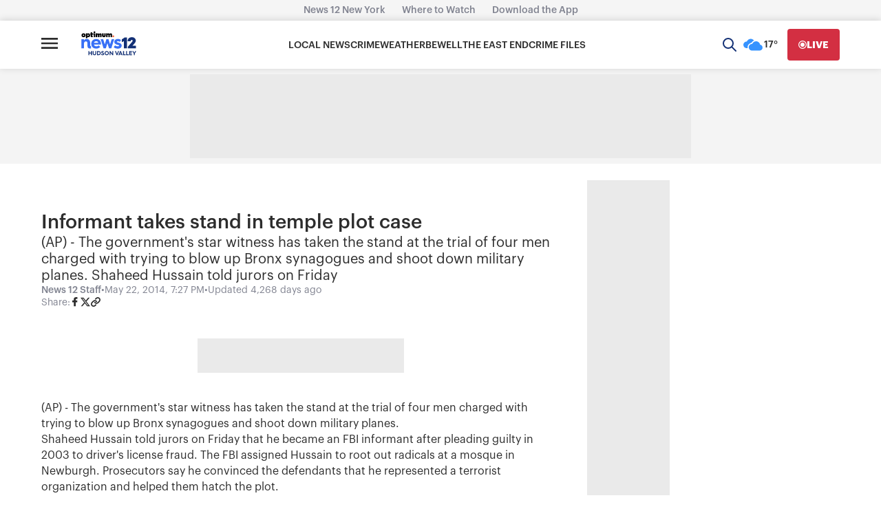

--- FILE ---
content_type: application/javascript; charset=utf-8
request_url: https://fundingchoicesmessages.google.com/f/AGSKWxXMYahdKsINCLRK9Jg3R6Gs9rb9jYgKhiv6GULMH0OLnfQKpcXXA2zUprW1TJd2-_T6LDrPf2UA44r64Wxup_TFyjC9YAqFq2NUS-OHqs_7ZR9vIasGQiFzYvLOtLmHSlQ5HEsdrXdcQfZFmzBciMHO2dm6q-44TRZkxZ2MEQbQf-kcPu0FNixH7Zc=/_/ad_listpage._ad_banner./300x250-/topads1./admonitor-
body_size: -1286
content:
window['ec7b83eb-4a78-4959-8c64-5e5d3695b907'] = true;

--- FILE ---
content_type: text/plain;charset=UTF-8
request_url: https://c.pub.network/v2/c
body_size: -269
content:
4553ee55-090d-4edf-bb16-d11755cfbd79

--- FILE ---
content_type: text/plain;charset=UTF-8
request_url: https://c.pub.network/v2/c
body_size: -114
content:
e567dafd-b257-4191-9768-ae2be6bc98ae